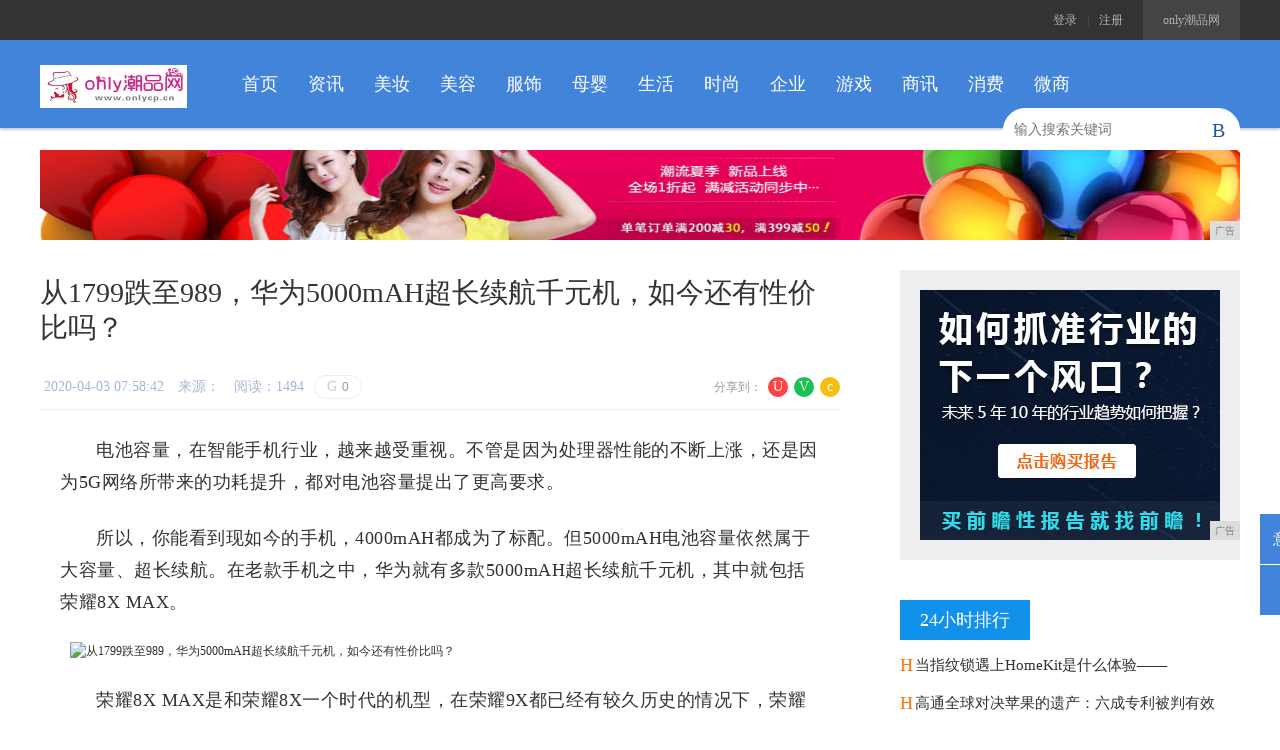

--- FILE ---
content_type: text/html
request_url: http://www.onlycp.cn/202004/03/5842240.html
body_size: 7444
content:
<!DOCTYPE html PUBLIC "-//W3C//DTD XHTML 1.0 Transitional//EN" "http://www.w3.org/TR/xhtml1/DTD/xhtml1-transitional.dtd">
<html xmlns="http://www.w3.org/1999/xhtml">
<head>
<title>从1799跌至989，华为5000mAH超长续航千元机，如今还有性价比吗？-only潮品网</title>
<meta content="" name="keywords" />
<meta content="荣耀8XMAX是和荣耀8X一个时代的机型，在荣耀9X都已经有较久历史的情况下，荣耀8X MAX仍然在售，证明这款手机是有独到之处的。" name="description" />
<link rel="stylesheet" type="text/css" href="/res/css/common.css">   
<link rel="stylesheet" type="text/css" href="/res/css/art.css"><meta http-equiv="Content-Type" content="text/html; charset=utf-8">
<link rel="stylesheet" href="/res/css/add.css">
<meta http-equiv="X-UA-Compatible" content="IE=edge">
<meta name="viewport" content="width=device-width, initial-scale=1">
<script type="text/javascript" src="/res/js/jquery-1.8.2.min.2017.js"></script></head>
<body><!-- 顶部 -->
    <div class="bg3">
        <div id="top" class="clf">
            <a class="r top_load" href="http://www.onlycp.cn" rel="nofollow">only潮品网</a>
            <div class="r">
                
                <a href="" rel="nofollow">登录</a><i>|</i><a href="" rel="nofollow">注册</a>
                
            </div>
        </div>
    </div>
    <!-- logo,导航搜索 -->
    <div class="header">           
        <div class="w1200 clf">            
            <a href="http://www.onlycp.cn" class="l mr20 mt3"><img src="/res/images/logo.jpg" height="43" width="147"></a>
             <ul class="nav l clf">
                <li><a href="http://www.onlycp.cn">首页</a></li><li><a href="/pjm/">资讯</a></li><li><a href="/ujn/">美妆</a></li><li><a href="/wsx/">美容</a></li><li><a href="/tdx/">服饰</a></li><li><a href="/qfv/">母婴</a></li><li><a href="/jhd/">生活</a></li><li><a href="/shih/">时尚</a></li><li><a href="/qiye/">企业</a></li><li><a href="/youxi/">游戏</a></li><li><a href="/shax/">商讯</a></li><li><a href="/xif/">消费</a></li><li><a href="/weis/">微商</a></li></ul>
            <div id="search">
                <input type="text" name="s_keys" id="s_keys" maxlength="30" class="txt" placeholder="输入搜索关键词" onkeydown="if(event.keyCode==13) { $('#search_sbt').click(); }">
                <span class="ffi sbt" id="search_sbt" onclick="TSearch();">B</span>
            </div>
        </div>
    </div>
    <script type="text/javascript">
        function TSearch() {
            if ($("#s_keys").val().length > 0) {
                var sUrl = "/?q=" + QZSHFilter($("#s_keys").val());
                QZFMSubmit(sUrl);
            }
            else {
                $("#s_keys").focus();
                return sDialog.activeMsg("s_keys", '请输入搜索关键词', 'L', 0, 2500, 'fade');
            }
        }
    </script>
<div class="w1200">
<script type="text/javascript" src="http://a.2349.cn/_ad/v2?su=http://www.onlycp.cn&sn=全站通栏广告位"></script>
</div><div class="w1200 mt30 pb30 clf">
        <!-- 左侧 -->
        <div class="w800 l">
        <div id="div_conbody">
            <h1 id="h_title">从1799跌至989，华为5000mAH超长续航千元机，如今还有性价比吗？</h1>
            <div class="lh24 mt30 bb1e pb10">
                <div class="r">
                    <ul class="share share_art share_art_top ffi r clf">
                        <li class="weibo"><a href="" onclick="return shared2(2)">U</a></li>
                        <li class="weixin"><a href="" weixin="1" onclick="return showWX(this);">V</a><span class="spnShareWX"><img height="94" width="94" alt=""><i class="tag_bd"></i><i class="tag"></i></span></li>
                        <li class="zone"><a href="" onclick="return shared2(0);">c</a></li>                        
                    </ul>
                    <span class="lh24 f12 c9 r">分享到：</span>
                </div>
                <span class="l f14 cb mr10 lh24 blue_lighten">&nbsp;<span id="pubtime_baidu">2020-04-03 07:58:42</span>　<span id="source_baidu">来源：</span>　<span id="view-times" >阅读：-</span></span><span class="sns"><a class="comm" href=""><i class="ffi">G</i>0</a></span>
            </div>
            
            <div class="art" style="padding:0px 20px;"><p>电池容量，在智能手机行业，越来越受重视。不管是因为处理器性能的不断上涨，还是因为5G网络所带来的功耗提升，都对电池容量提出了更高要求。</p><p>所以，你能看到现如今的手机，4000mAH都成为了标配。但5000mAH电池容量依然属于大容量、超长续航。在老款手机之中，华为就有多款5000mAH超长续航千元机，其中就包括荣耀8X MAX。</p><div class="pgc-img"><img src="http://p3.pstatp.com/large/pgc-image/d0364242dfd84bb6be7f74023c99a77a" img_width="1292" img_height="1013" alt="从1799跌至989，华为5000mAH超长续航千元机，如今还有性价比吗？" inline="0"><p class="pgc-img-caption"></p></div><p>荣耀8X MAX是和荣耀8X一个时代的机型，在荣耀9X都已经有较久历史的情况下，荣耀8X MAX仍然在售，证明这款手机是有独到之处的。</p><div class="pgc-img"><img src="http://p3.pstatp.com/large/pgc-image/62c0eedc3d9d43b08e3578dd25af8009" img_width="1403" img_height="1062" alt="从1799跌至989，华为5000mAH超长续航千元机，如今还有性价比吗？" inline="0"><p class="pgc-img-caption"></p></div><p>荣耀8X MAX有高低配两个版本，低配是骁龙636处理器+4GB内存，高配版本则是骁龙660+6GB内存。高配版起步配置6+64GB，定价为1799起步。而如今则已经下跌到了989（参考某东）。那么，它如今还有性价比吗？</p><div class="pgc-img"><img src="http://p1.pstatp.com/large/pgc-image/be9e226ebb6c499eab195776b4335a87" img_width="1241" img_height="909" alt="从1799跌至989，华为5000mAH超长续航千元机，如今还有性价比吗？" inline="0"><p class="pgc-img-caption"></p></div><p>相比如今千元以内手机，特别是千元以内华为、荣耀手机，荣耀8X MAX有着几个优点。首先是7.12英寸大屏幕、5000mAH超大电池。其次是双面玻璃+铝合金金属中框，在材质和做工方面，领先于同价位手机。</p><div class="pgc-img"><img src="http://p3.pstatp.com/large/pgc-image/f464356e172245d0aa2e66910f0f066b" img_width="1220" img_height="1043" alt="从1799跌至989，华为5000mAH超长续航千元机，如今还有性价比吗？" inline="0"><p class="pgc-img-caption"></p></div><p>此外，荣耀8X MAX还支持立体声双扬声器。最后，荣耀8X MAX还支持9V2A 18W快充，相比不支持快充的荣耀9X，是一种优势。所以，综合考虑荣耀8X MAX的特殊定位，以及材质、音质、快充的优点，对于特定需求（比如追剧、看电影）而言，是有不错性价比的（因为屏幕大、音质好、续航长）。</p></div>
        </div>
        <div class="bt1e pt10 clf">
            
            <div class="tags l tags_blue"><span class="f14 c6">推荐阅读：<a href=https://m.2349.cn/original/18393.shtml target="_blank">松下zs70</a></span>
            </div>
        </div>
        <div class="mt60 lazyimg">
            <h2 class="f20 bb2f2 pb5">相关阅读<span class="cc ml5">RELEVANT</span></h2>
            <div class="c3_820_57">
                <ul class="clf f15"><li class="mt20"> <a href="/202003/27/0804139.html" class="db p2 b1e" target="_blank"><img src="https://www.tpyssw.com/file/upload/202003/27/160152521.jpg" width="232" height="134"></a><p class="h3e mt15"><a href="/202003/27/0804139.html" target="_blank">EMPHASIS艾斐诗以爱</a></p></li><li class="mt20"> <a href="/202002/26/46444.html" class="db p2 b1e" target="_blank"><img src="http://p1.pstatp.com/large/pgc-image/6c7bbc0b6f1c464e9bccc40f70de7a5c" width="232" height="134"></a><p class="h3e mt15"><a href="/202002/26/46444.html" target="_blank">优衣库春装开挂了！9套U系</a></p></li><li class="mt20"> <a href="/202002/26/22461.html" class="db p2 b1e" target="_blank"><img src="http://p1.pstatp.com/large/pgc-image/592dd9acac3f4fcdbda3658b7a4831df" width="232" height="134"></a><p class="h3e mt15"><a href="/202002/26/22461.html" target="_blank">凯特王妃这次没让人失望！斜</a></p></li></ul>
            </div>
        </div>
 <script type="text/javascript">
           
            $(document).ready(function () {
                $(document.body).bind("click", function (event) {
                    if ($(event.target).attr("weixin")) {
                        return false;
                    }
                    $('.spnShareWX').hide();
                });

                $('div.lazyimg').find("img[original]").lazyload({
                    placeholder: defImg,
                    effect: 'fadeIn',
                    threshold: 120
                });              
                $('#selShang').find("a").bind("click", function () {
                    var m = $(this).html().replace('元', '');
                    return doShang(m);
                });
            });           
</script>

<form class="art_comm_fm">
    <h2 class="f20"><a name="comment"></a>文章评价<span class="cc ml5">COMMENT</span></h2>
    <div class="wrap">
        <p class="face">
        
            <i class="ffi">d</i><span class="name">游 客</span>
        
        </p>
        <input id="cmt_puid" type="hidden" value="">
        <textarea id="cmt_body" name="content" class="tta" onkeydown="changeTxt(this);" placeholder=""></textarea>
        
        <a class="link" href="" onclick="return ShowLoginFrame('re');">发表评论请先登录，点击立即登陆>></a>
        
    </div>
    <div class="lh30 mt20 clf">
        <input type="button" value="发表" class="sbt btn_blue r" onclick="cmtSend1('');" id="btnAddCmt">
        <p class="r f14 c9">还可以输入<em class="orange" id="emCmtLen" maxlen="2000">2000</em>个字</p>
    </div>
</form>

<div id="divCommentAll" class="cespart">
    
        <div class="tit">暂无网友的评论</div> 
    
</div>
        </div>
        <!-- 右侧 --><div class="w340 r">
    <div>        
        <div class="advBox">
<script type="text/javascript" src="http://a.2349.cn/_ad/v2?su=http://www.onlycp.cn&sn=列表内容页右图一"></script>   
        </div>          
        <!-- 排行榜 -->
        <div class="mt40">
            <div class="tabtit_side" id="div_hottabs"><a class="cur" idx="1">24小时排行</a></div>
            <div id="div_hotlist">
                
                <ul idx="1" class="list_round list_round_h40"><li class="cur1 mt15"><i class="ffi">H</i><a href="/202003/31/0444189.html" target="_blank">当指纹锁遇上HomeKit是什么体验——</a></li><li class="cur1 mt15"><i class="ffi">H</i><a href="/202004/02/3855229.html" target="_blank">高通全球对决苹果的遗产：六成专利被判有效</a></li><li class="cur1 mt15"><i class="ffi">H</i><a href="/202003/25/1805119.html" target="_blank">车联网安全系列——特斯拉iBeacon隐</a></li><li class="cur1 mt15"><i class="ffi">H</i><a href="/202004/03/4944237.html" target="_blank">苹果获得可折叠设备专利，可折叠手机即将研</a></li><li class="cur1 mt15"><i class="ffi">H</i><a href="/202003/28/0354153.html" target="_blank">炫酷外观，全新Jeep⁺指南者为你解锁劲</a></li><li class="cur1 mt15"><i class="ffi">H</i><a href="/202004/02/5704233.html" target="_blank">华为平板销量反超苹果，占据国产市场榜首，</a></li><li class="cur1 mt15"><i class="ffi">H</i><a href="/202003/12/493284.html" target="_blank">是它给了我再度起航的信心，成为最对的选择</a></li><li class="cur1 mt15"><i class="ffi">H</i><a href="http://www.bdnew.cn/kj/202004/0055469.html" target="_blank">华为新旗舰平板曝光：屏内开孔、麒麟990</a></li><li class="cur1 mt15"><i class="ffi">H</i><a href="http://www.cnitjie.com/itnews/2020/0714692.html" target="_blank">白领一族必备！华为平板M6 10.8英寸</a></li><li class="cur1 mt15"><i class="ffi">H</i><a href="http://www.cnppzj.cn/zhnews/2020/1904851.html" target="_blank">百年名校、华侨最高学府暨南大学致敬易事特</a></li></ul>
            </div>
        </div>
        <div class="mt30 advBox">
<script type="text/javascript" src="http://a.2349.cn/_ad/v2?su=http://www.onlycp.cn&sn=列表内容页右图二"></script>
            </div>
        
        <!-- 最新资讯 -->
        <div class="mt40">
            <h2 class="h30 lh30 pb5 f20 bb2_blue">今日推荐</h2><ul class="tit_pa mt20"><li><a href="/202003/27/0804139.html" target="_blank"><img src="https://www.tpyssw.com/file/upload/202003/27/160152521.jpg" height="170" width="340"><span class="tit f16">EMPHASIS艾斐诗以</span></a></li></ul>
            <ul class="list_num list_num_h40"><li class="mt15 cur"><em class="num">1</em><a href="/202002/26/22461.html" target="_blank">凯特王妃这次没让人失望！斜纹粗花呢子黑裙好美</a></li><li class="mt15 cur"><em class="num">2</em><a href="/202002/26/56198.html" target="_blank">纯黑 | 穿腻了小白鞋，来看看又酷又耐实的小</a></li><li class="mt15 cur"><em class="num">3</em><a href="/202002/26/554438.html" target="_blank">27款深色系高颜值包包，性价比超高</a></li><li class="mt15 cur"><em class="num">4</em><a href="/202002/26/034544.html" target="_blank">最近流行“老爹鞋+中筒袜”，轻松显高5厘米，</a></li><li class="mt15 cur"><em class="num">5</em><a href="/202002/26/46444.html" target="_blank">优衣库春装开挂了！9套U系列搭配参考，浅色春</a></li><li class="mt15 cur"><em class="num">6</em><a href="/202002/26/52287.html" target="_blank">不是银的“德国银”究竟是什么？</a></li><li class="mt15 cur"><em class="num">7</em><a href="/202002/26/254713.html" target="_blank">“Wife头”是戚薇玩剩的了，独创“树杈头”</a></li><li class="mt15 cur"><em class="num">8</em><a href="/202002/26/261914.html" target="_blank">9种穿搭技巧比魔术棒更能改变您的风格，穿着合</a></li></ul>
        </div>        
    </div>
</div></div>
    <!-- 右侧悬浮导航 -->
    <div id="rcol_fixed">
        <div id="feedback">
            <p class="btn">意见反馈<i class="tag"></i></p>
            <div id="feedback_form">
                <textarea class="tta" id="feedbackCon" placeholder="请输入您的意见，我们将不断改进！"></textarea>
                <p class="clf">
                    <input type="button" value="提交" class="sbt btn_blue r" onclick="FeedbackSubmit(this);">
                </p>
                <i class="close">×</i>
            </div>
        </div>       
        <a id="backtop" class="ffi" href="">J</a>
    </div><div class="bg_blue2 ptb30">
    <div id="foot">
        <div id="foot_link">
            <a href="" rel="nofollow">关于我们</a><i>|</i><a href="http://a.2349.cn/lxwm.html" rel="nofollow">联系我们</a><i>|</i><a href="" rel="nofollow">加入我们</a><i>|</i><a href="/oldsitemap.html" rel="nofollow">老版地图</a><i>|</i><a href="" rel="nofollow">寻求合作</a><i>|</i><a href="/sitemap.html" rel="nofollow">网站地图</a>
        </div>
        <p>Copyright&nbsp;&copy;&nbsp;1998-2019&nbsp;only潮品网&nbsp;All&nbsp;rights&nbsp;reserved.</p>
    </div>
 </div>
<script>
(function(){
    var bp = document.createElement('script');
    var curProtocol = window.location.protocol.split(':')[0];
    if (curProtocol === 'https') {
        bp.src = 'https://zz.bdstatic.com/linksubmit/push.js';
    }
    else {
        bp.src = 'http://push.zhanzhang.baidu.com/push.js';
    }
    var s = document.getElementsByTagName("script")[0];
    s.parentNode.insertBefore(bp, s);
})();
</script><script type="text/javascript">
     $(document).ready(function () {
         $('#foot_share li').mouseover(function () {
             $(this).addClass('open').find('span').animate({
                 opacity: '1',
                 marginTop: '-5px'
             }, 300);
         }).mouseout(function () {
             $(this).removeClass('open').find('span').css({
                 'opacity': '0',
                 'marginTop': '0'
             });
         });
     });     
  </script>
  <script type="text/javascript">
         $(document).ready(function () {
             // 意见反馈
             $('#feedback .btn').click(function () {
                 if ($(this).parent().hasClass("open")) {
                     closeFeedback();
                 } else {
                     $(this).parent().addClass('open');
                     $('#feedback_form').animate({
                         opacity: '1',
                         marginLeft: '-10px'
                     }, 300);
                 }
             });
             $('#feedback_form .close').click(function () {
                 closeFeedback();
             });
         });
         function sc2Top0() {
             $(document.body).scrollTop(0);
             return false;
         }

         function closeFeedback() {
             $('#feedback').removeClass('open');
             $('#feedback_form').css({
                 opacity: '0',
                 marginLeft: '0'
             });
         }
         var canSendMsg = true;
         function FeedbackSubmit(obj) {
             if (!canSendMsg) {
                 sDialog.error("您提交太快了，请稍息一分钟再发吧！", "提示", 250, 80);
                 return false;
             }
             var fdCon = $('#feedbackCon').val();
             if (fdCon == '' || fdCon.length < 30) {
                 sDialog.activeMsg('feedbackCon', '请输入您的意见或建议，不少于30个字', 'T', 220, 2000, 'slide-R');
                 return false;
             }

             if (fdCon.length > 1000) {
                 sDialog.activeMsg('feedbackCon', '请输入少于1000字的意见或建议', 'T', 220, 2000, 'slide-R');
                 return false;
             }

             $(obj).attr("disabled", "disabled");
             var ajax = {
                 url: '/about/feedbackAdd', type: 'POST', dataType: 'json', cache: false,
                 data: { msg: fdCon },
                 success: function (json, statusText) {
                     $(obj).removeAttr("disabled", "disabled");
                     if (json.success) {
                         $('#feedbackCon').val('');
                         sDialog.message("提交成功，感谢您的反馈！", "成功提示", 1500, 260, 60);
                         canSendMsg = false;
                         setTimeout(function () { canSendMsg = true; }, 60 * 1000);
                         closeFeedback(); //关闭
                     } else {
                         sDialog.error(json.errors.text, "错误提示", 260, 80);
                     }
                 }
             };
             $.ajax(ajax);
             return false;
         }
    </script>     
    <script type="text/javascript">
        var sizeW = window.screen.width, sizeH = window.screen.height;
        $().ready(function () {
            var nsize = sizeW + 'x' + sizeH;
            var size = sDialog.getCookie('screensize');
            if (nsize != size) {
                sDialog.setCookie('screensize', nsize, 30 * 24 * 60);
            }
        });
    </script>
<script src="https://cdn.bootcss.com/jquery/1.12.4/jquery.min.js"></script>
	<script type="text/javascript">
        "240" && setTimeout(function () {
            $.getJSON(["/ajax/viewArticle?s=", +new Date(), "&id=", "240"].join(''), function (ret) {$('#view-times').html("阅读：" + ret.data);});
        }, 0);
</script>
</body>
</html>

--- FILE ---
content_type: text/javascript;charset=UTF-8
request_url: http://a.2349.cn/_ad/v2?su=http://www.onlycp.cn&sn=%E5%88%97%E8%A1%A8%E5%86%85%E5%AE%B9%E9%A1%B5%E5%8F%B3%E5%9B%BE%E4%BA%8C
body_size: 414
content:
document.writeln('<div class="_yezi_ad" style=""><a href="http://a.2349.cn/_ad/jmp?p=NWRhYmVjNGM1ZDlkZGEwMTZjYWNmMGJiYmc4dw==" target="_blank" style="position:relative;font-size:0;display: block;"><span title="http://2349.cn" style="position:absolute;z-index:2;font-size:10px;background:#dddddd;color:gray;right:0;bottom:0;padding: 2px 5px 2px 5px;display:block;">广告</span><img style="opacity:1 !important;" src="http://a.2349.cn/UploadFiles/89bc20ec-b3e2-4072-bd77-74b2ab672866.jpg" width="300" height="250" /></a></div>');


--- FILE ---
content_type: text/javascript;charset=UTF-8
request_url: http://a.2349.cn/_ad/v2?su=http://www.onlycp.cn&sn=%E5%88%97%E8%A1%A8%E5%86%85%E5%AE%B9%E9%A1%B5%E5%8F%B3%E5%9B%BE%E4%B8%80
body_size: 413
content:
document.writeln('<div class="_yezi_ad" style=""><a href="http://a.2349.cn/_ad/jmp?p=NWRhYmVjMmE1ZDlkZGEwMTZjYWNmMGE5dnliMQ==" target="_blank" style="position:relative;font-size:0;display: block;"><span title="http://2349.cn" style="position:absolute;z-index:2;font-size:10px;background:#dddddd;color:gray;right:0;bottom:0;padding: 2px 5px 2px 5px;display:block;">广告</span><img style="opacity:1 !important;" src="http://a.2349.cn/UploadFiles/80e4f935-6405-4953-9f3d-0ba288cca489.jpg" width="300" height="250" /></a></div>');


--- FILE ---
content_type: text/javascript;charset=UTF-8
request_url: http://a.2349.cn/_ad/v2?su=http://www.onlycp.cn&sn=%E5%85%A8%E7%AB%99%E9%80%9A%E6%A0%8F%E5%B9%BF%E5%91%8A%E4%BD%8D
body_size: 411
content:
document.writeln('<div class="_yezi_ad" style=""><a href="http://a.2349.cn/_ad/jmp?p=NWRhYmViZjE1ZDlkZGEwMTZjYWNmMDk2Znl2ZA==" target="_blank" style="position:relative;font-size:0;display: block;"><span title="http://2349.cn" style="position:absolute;z-index:2;font-size:10px;background:#dddddd;color:gray;right:0;bottom:0;padding: 2px 5px 2px 5px;display:block;">广告</span><img style="opacity:1 !important;" src="http://a.2349.cn/UploadFiles/eccb4ae7-cbc5-449b-8b95-4dfdc1737b54.jpg" width="1200" height="90" /></a></div>');
